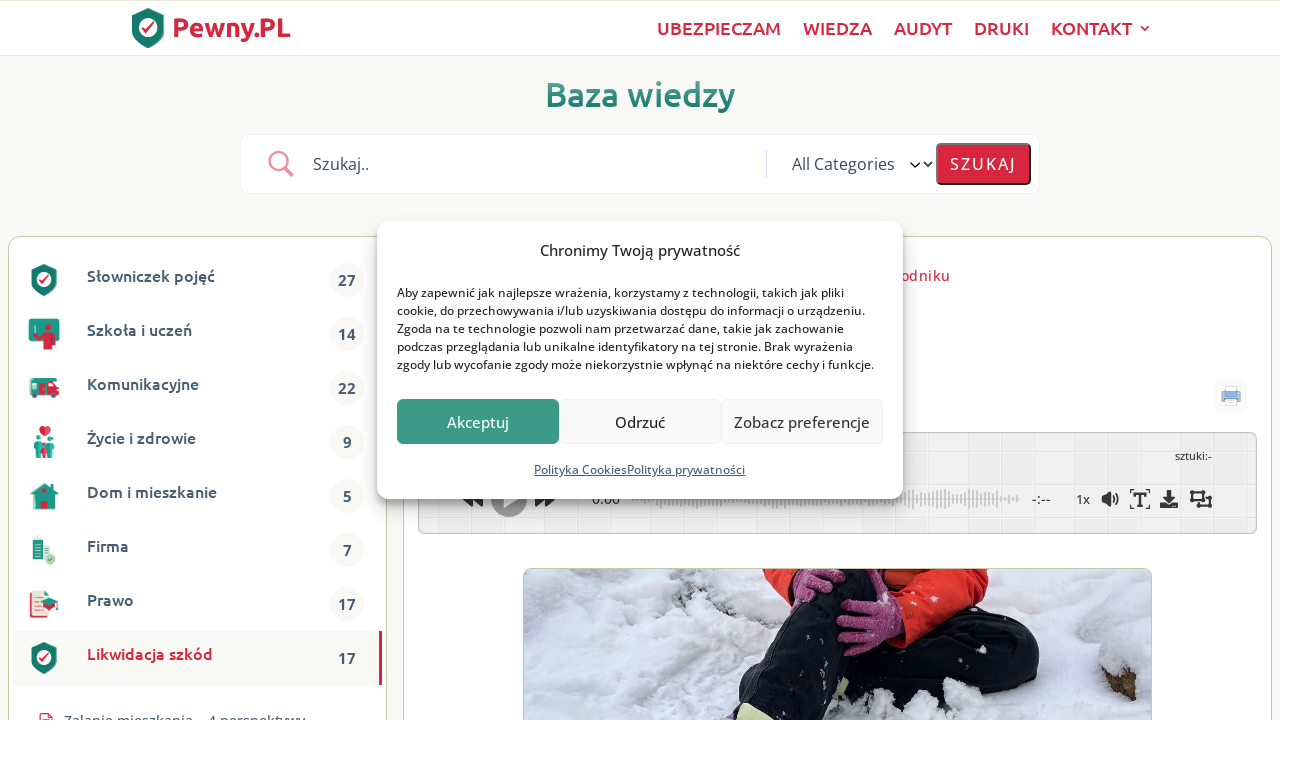

--- FILE ---
content_type: text/css
request_url: https://www.pewny.pl/wp-content/cache/ls/css/4841fbf4cadcb3dfe4d8d3e6d3da686c.css
body_size: 1596
content:
.simplesocialbuttons-popup,.simplesocialbuttons__popup__overlay{width:100%;height:100%;top:0;left:0}.simplesocialbuttons-popup{position:fixed;display:-webkit-box;display:-ms-flexbox;display:flex;-webkit-box-align:center;-ms-flex-align:center;align-items:center;-webkit-box-pack:center;-ms-flex-pack:center;justify-content:center;pointer-events:none;z-index:999999}.simplesocialbuttons__popup__overlay{position:absolute;z-index:1;background:rgb(0 0 0 / .48);opacity:0;-webkit-transition:opacity 0.3s;transition:opacity 0.3s;-webkit-backface-visibility:hidden}.simplesocialbuttons--open .simplesocialbuttons__popup__overlay{opacity:1;pointer-events:auto}.simplesocialbuttons__content{width:90%;max-width:560px;min-width:290px;background:#fff;padding:4em;text-align:center;position:relative;z-index:5;opacity:0;max-height:100%;overflow:auto}.simplesocialbuttons--open .simplesocialbuttons__content{pointer-events:auto}.simplesocialbuttons__content h2{margin:0;font-weight:400;font-size:2em;padding:0 0 2em;margin:0}.simplesocialbuttons__close{position:absolute;top:10px;right:10px;font-size:20px;line-height:1;font-family:Verdana,Geneva,sans-serif;color:#000;cursor:pointer}@media screen and (max-width:600px){.simplesocialbuttons__content{padding:2em}.simplesocialbuttons__content h2{font-size:1.5em;padding-bottom:1em}}.simplesocialbuttons-popup.simplesocialbuttons--in .simplesocialbuttons__popup__overlay{opacity:1;pointer-events:auto}.simplesocialbuttons--in .simplesocialbuttons__content{pointer-events:auto}.simplesocialbuttons-popup.simplesocialbuttons--in .simplesocialbuttons__content,.simplesocialbuttons-popup.simplesocialbuttons--out .simplesocialbuttons__content{-webkit-animation-duration:0.3s;animation-duration:0.3s;-webkit-animation-fill-mode:forwards;animation-fill-mode:forwards}.simplesocialbuttons-popup-scaledown.simplesocialbuttons--in .simplesocialbuttons__content{-webkit-animation-name:ssb-anim-in;animation-name:ssb-anim-in}.simplesocialbuttons-popup-scaledown.simplesocialbuttons--out .simplesocialbuttons__content{-webkit-animation-name:ssb-anim-out;animation-name:ssb-anim-out}@-webkit-keyframes ssb-anim-in{0%{opacity:0;-webkit-transform:scale3d(1.1,1.1,1)}100%{opacity:1;-webkit-transform:scale3d(1,1,1)}}@keyframes ssb-anim-in{0%{opacity:0;-webkit-transform:scale3d(1.1,1.1,1);transform:scale3d(1.1,1.1,1)}100%{opacity:1;-webkit-transform:scale3d(1,1,1);transform:scale3d(1,1,1)}}@-webkit-keyframes ssb-anim-out{0%{opacity:1}100%{opacity:0;-webkit-transform:scale3d(.9,.9,1)}}@keyframes ssb-anim-out{0%{opacity:1}100%{opacity:0;-webkit-transform:scale3d(.9,.9,1);transform:scale3d(.9,.9,1)}}.simplesocialbuttons-popup-scaleup.simplesocialbuttons--in .simplesocialbuttons__content{-webkit-animation-name:ssb-anim-in-two;animation-name:ssb-anim-in-two}.simplesocialbuttons-popup-scaleup.simplesocialbuttons--out .simplesocialbuttons__content{-webkit-animation-name:ssb-anim-out-two;animation-name:ssb-anim-out-two}@-webkit-keyframes ssb-anim-out-two{0%{opacity:1;-webkit-transform:scale3d(1,1,1)}100%{opacity:0;-webkit-transform:scale3d(1.1,1.1,1)}}@keyframes ssb-anim-out-two{0%{opacity:1;-webkit-transform:scale3d(1,1,1)}100%{opacity:0;-webkit-transform:scale3d(1.1,1.1,1)}}@-webkit-keyframes ssb-anim-in-two{0%{opacity:0;-webkit-transform:scale3d(.9,.9,1)}100%{opacity:1;-webkit-transform:scale3d(1,1,1)}}@keyframes ssb-anim-in-two{0%{opacity:0;-webkit-transform:scale3d(.9,.9,1);transform:scale3d(.9,.9,1)}100%{opacity:1;-webkit-transform:scale3d(1,1,1)}}.simplesocialbuttons-popup-down.simplesocialbuttons--in .simplesocialbuttons__content{-webkit-animation-name:ssb-anim-in-three;animation-name:ssb-anim-in-three;-webkit-transform:translateY(-10%);transform:translateY(-10%)}.simplesocialbuttons-popup-down.simplesocialbuttons--out .simplesocialbuttons__content{-webkit-animation-name:ssb-anim-out-three;animation-name:ssb-anim-out-three}@-webkit-keyframes ssb-anim-out-three{0%{opacity:1;-webkit-transform:translateY(0)}100%{opacity:0;-webkit-transform:translateY(10%)}}@keyframes ssb-anim-out-three{0%{opacity:1;-webkit-transform:translateY(0)}100%{opacity:0;-webkit-transform:translateY(10%)}}@-webkit-keyframes ssb-anim-in-three{0%{opacity:0;-webkit-transform:translateY(-10%)}100%{opacity:1;-webkit-transform:translateY(0)}}@keyframes ssb-anim-in-three{0%{opacity:0;-webkit-transform:translateY(-10%)}100%{opacity:1;-webkit-transform:translateY(0)}}.simplesocialbuttons-popup-up.simplesocialbuttons--in .simplesocialbuttons__content{-webkit-animation-name:ssb-anim-in-four;animation-name:ssb-anim-in-four;-webkit-transform:translateY(10%);transform:translateY(10%)}.simplesocialbuttons-popup-up.simplesocialbuttons--out .simplesocialbuttons__content{-webkit-animation-name:ssb-anim-out-four;animation-name:ssb-anim-out-four}@-webkit-keyframes ssb-anim-out-four{0%{opacity:1;-webkit-transform:translateY(0)}100%{opacity:0;-webkit-transform:translateY(-10%)}}@keyframes ssb-anim-out-four{0%{opacity:1;-webkit-transform:translateY(0)}100%{opacity:0;-webkit-transform:translateY(-10%)}}@-webkit-keyframes ssb-anim-in-four{0%{opacity:0;-webkit-transform:translateY(10%)}100%{opacity:1;-webkit-transform:translateY(0)}}.simplesocialbuttons-popup-fade.simplesocialbuttons--in .simplesocialbuttons__content{-webkit-animation-name:ssb-anim-in-five;animation-name:ssb-anim-in-five}.simplesocialbuttons-popup-fade.simplesocialbuttons--out .simplesocialbuttons__content{-webkit-animation-name:ssb-anim-out-five;animation-name:ssb-anim-out-five}@-webkit-keyframes ssb-anim-out-five{0%{opacity:1}100%{opacity:0}}@keyframes ssb-anim-out-five{0%{opacity:1}100%{opacity:0}}@-webkit-keyframes ssb-anim-in-five{0%{opacity:0}100%{opacity:1}}@keyframes ssb-anim-in-five{0%{opacity:0}100%{opacity:1}}.no-animation{visibility:hidden}.simplesocialbuttons-popup-no-animation.simplesocialbuttons--in .simplesocialbuttons__content{opacity:1}.simplesocialbuttons-popup-no-animation.simplesocialbuttons--out .simplesocialbuttons__content{opacity:0}.simplesocialbuttons-flyin{width:500px;max-width:90%;padding:4em;background:#fff;position:fixed;border:1px solid #ccc;text-align:center;-webkit-transition:all 0.3s ease-in-out;transition:all 0.3s ease-in-out;z-index:99}.simplesocialbuttons-flyin h2{font-weight:400;font-size:2em;padding:0 0 1em;margin:0}.simplesocialbuttons-flyin-bottom-left{bottom:0;left:0}.simplesocialbuttons-flyin-bottom-right{bottom:0;right:0}.simplesocialbuttons.hover_ssb_nggGallery .ssb-fb-like{display:none}.simplesocialbuttons-flyin-bottom-in{-webkit-transform:translateY(100%);transform:translateY(100%)}.simplesocialbuttons-flyin-bottom-in.simplesocialbuttons-flyin-in{-webkit-transform:translateY(0%);transform:translateY(0%)}.simplesocialbuttons-flyin-left-in{-webkit-transform:translateX(-100%);transform:translateX(-100%);opacity:0;visibility:hidden}.simplesocialbuttons-flyin-left-in.simplesocialbuttons-flyin-in{-webkit-transform:translateX(0%);transform:translateX(0%);opacity:1;visibility:visible}.simplesocialbuttons-flyin-right-in{-webkit-transform:translateX(100%);transform:translateX(100%);opacity:0;visibility:hidden}.simplesocialbuttons-flyin-right-in.simplesocialbuttons-flyin-in{-webkit-transform:translateX(0%);transform:translateX(0%);opacity:1;visibility:visible}.simplesocialbuttons-flyin-top-in{-webkit-transform:translateY(-100%);transform:translateY(-100%);opacity:0;visibility:hidden}.simplesocialbuttons-flyin-top-in.simplesocialbuttons-flyin-in{-webkit-transform:translateY(0%);transform:translateY(0%);opacity:1;visibility:visible}.simplesocialbuttons-flyin-no-animation{visibility:hidden;-webkit-animation:none;animation:none;-webkit-transition:none;transition:none}.simplesocialbuttons-flyin-no-animation.simplesocialbuttons-flyin-in{visibility:visible}.simplesocialflyin__close{position:absolute;top:10px;right:10px;font-size:26px;line-height:1;cursor:pointer}.simplesocialbuttons-flyin-in.simplesocialbuttons-flyin-hide{visibility:hidden}@media screen and (max-width:600px){.simplesocialbuttons-flyin{padding:2em}.simplesocialbuttons-flyin h2{font-size:1.5em;padding-bottom:1em}}.ssb_social_media_wrapper .simplesocialbuttons{position:absolute;top:10px;left:0;opacity:0;visibility:hidden;-webkit-transition:all 0.3s ease-in-out;transition:all 0.3s ease-in-out;margin-left:15px;overflow:auto}.ssb_social_media_wrapper:hover .simplesocialbuttons{opacity:1;visibility:visible}.ssb_social_media_wrapper{position:relative;z-index:1}.ssb_social_media_wrapper.has_ssb_spacing img{margin:0!important;padding:0!important}.ssb_social_media_wrapper .simplesocialbuttons-media-top-left{text-align:left}.ssb_social_media_wrapper .simplesocialbuttons-media-top-right{text-align:right}.ssb_social_media_wrapper .simplesocialbuttons-media-top-center{text-align:center}.ssb_social_media_wrapper .simplesocialbuttons-media-bottom-left{bottom:5px;top:auto;text-align:left}.ssb_social_media_wrapper .simplesocialbuttons-media-bottom-right{bottom:5px;top:auto;text-align:right}.ssb_social_media_wrapper .simplesocialbuttons-media-bottom-center{bottom:5px;top:auto;text-align:center}div.simplesocialbuttons.simplesocialbuttons.nospan{margin:0;font-size:0}.simplesocialbuttons-flyin-fade-in{opacity:0}.simplesocialbuttons-flyin-fade-in.simplesocialbuttons-flyin-in{opacity:1}.ssb-ctt-wrapper{padding:15px;cursor:pointer;position:relative}.ssb-ctt-wrapper a{display:block;text-decoration:none}.ssb-ctt-wrapper a span{display:block}.ssb-ctt{clear:both}.ssb-ctt .ssb-ctt-text{padding-bottom:8px}.ssb-ctt .ssb-ctt-btn{min-width:100px;display:flex;align-items:center;float:right;font-weight:700;font-size:14px}.ssb-ctt-btn #twitter_icon_ctt{margin-left:8px;fill:#1da1f2}.ssb-ctt-wrapper:not(.hide-button) .ssb-ctt{margin-bottom:20px}.ssb-ctt-wrapper.hide-button .ssb-ctt-btn{display:none}.ssb-ctt-wrapper.hide-button .ssb-ctt-text{padding-bottom:0}.ssb-ctt-wrapper.simple-twitter{background-color:#22a0ef}.ssb-ctt-wrapper.simple-twitter .ssb-ctt{color:#fff}.ssb-ctt-wrapper.simple-twitter .ssb-ctt-btn{text-transform:uppercase;color:#a7d9f9;transition:all linear .2s}.ssb-ctt-wrapper.simple-twitter #twitter_icon_ctt{fill:#a7d9f9}.ssb-ctt-wrapper.simple-twitter .ssb-ctt-btn:hover{color:#fff}.ssb-ctt-wrapper.simple-twitter .ssb-ctt-btn:hover #twitter_icon_ctt{fill:#fff}.ssb-ctt-wrapper.twitter-round{background-color:#e8f5fd;border:#22a0ef 1px solid;border-radius:8px}.ssb-ctt-wrapper.twitter-round .ssb-ctt{color:#22a0ef}.ssb-ctt-wrapper.twitter-round:not(.hide-button) .ssb-ctt{margin-bottom:40px}.ssb-ctt-wrapper.twitter-round .ssb-ctt-btn{text-transform:uppercase;color:#22a0ef;transition:all linear .2s;padding:7px 12px;background:#c0e4fa;border-radius:5px}.ssb-ctt-wrapper.twitter-round #twitter_icon_ctt{fill:#1f9fef}.ssb-ctt-wrapper.twitter-round .ssb-ctt-btn:hover{color:#fff;background-color:#1f9fef}.ssb-ctt-wrapper.twitter-round .ssb-ctt-btn:hover #twitter_icon_ctt{fill:#fff}.ssb-ctt-wrapper.twitter-dark{background-color:#eaeaea;color:#fff;transition:all 0.2s linear}.ssb-ctt-wrapper.twitter-dark .ssb-ctt{color:#444}.ssb-ctt-wrapper.twitter-dark .ssb-ctt-btn{text-transform:uppercase;color:#444;transition:all linear .2s;padding:7px 12px;background:#dfdfdf;border-radius:5px}.ssb-ctt-wrapper.twitter-dark:not(.hide-button) .ssb-ctt{margin-bottom:40px}.ssb-ctt-wrapper.twitter-dark #twitter_icon_ctt{fill:#444}.ssb-ctt-wrapper.twitter-dark:hover{box-shadow:0 8px 20px 0 rgb(0 0 0 / .25)}.ssb-ctt-wrapper.twitter-dark .ssb-ctt-btn:hover{color:#fff;background-color:#444}.ssb-ctt-wrapper.twitter-dark .ssb-ctt-btn:hover #twitter_icon_ctt{fill:#fff}.ssb-ctt-wrapper.twitter-side-line{background-color:#e8f5fd;padding-left:30px}.ssb-ctt-wrapper.twitter-side-line:before{content:'';position:absolute;left:0;top:0;width:10px;height:100%;background:#1f9fef;transition:all linear .2s}.ssb-ctt-wrapper.twitter-side-line:hover:before{width:100%}.ssb-ctt-wrapper.twitter-side-line a{z-index:99;position:relative}.ssb-ctt-wrapper.twitter-side-line .ssb-ctt{color:#22a0ef;transition:all linear .3s}.ssb-ctt-wrapper.twitter-side-line:hover .ssb-ctt{color:#fff}.ssb-ctt-wrapper.twitter-side-line:not(.hide-button) .ssb-ctt{margin-bottom:40px}.ssb-ctt-wrapper.twitter-side-line .ssb-ctt-btn{text-transform:uppercase;color:#22a0ef;transition:all linear .2s;padding:7px 12px;background:rgb(192 229 250 / .39);border-radius:5px}.twitter-side-line #twitter_icon_ctt{fill:#1f9fef}.ssb-ctt-wrapper.twitter-side-line:hover .ssb-ctt-btn{color:#1f9fef;background-color:#fff}.ssb-ctt-wrapper.twitter-side-line:hover #twitter_icon_ctt{fill:#1f9fef}.fancybox-title-inside .simplesocialbuttons.hover_ssb_nggGallery,.ngg-gallery-thumbnail .simplesocialbuttons.hover_ssb_nggGallery{display:flex;justify-content:center;flex-wrap:wrap!important;margin-top:10px}.ngg-pro-masonry-item,.ngg-pro-mosaic-item{overflow:hidden;position:relative}.ngg-pro-masonry-item .simplesocialbuttons.hover_ssb_nggGallery,.ngg-pro-mosaic-item .simplesocialbuttons.hover_ssb_nggGallery,.ngg-gallery-thumbnail .simplesocialbuttons.hover_ssb_nggGallery{position:absolute;bottom:-20px;left:0;right:0;opacity:0;transition:all .3s ease-in-out;display:flex;padding:20px;flex-wrap:wrap;align-content:center;align-items:center;justify-content:center;margin:0}.ngg-pro-masonry-item:hover .simplesocialbuttons.hover_ssb_nggGallery,.ngg-pro-mosaic-item:hover .simplesocialbuttons.hover_ssb_nggGallery,.ngg-gallery-thumbnail:hover .simplesocialbuttons.hover_ssb_nggGallery{bottom:0;opacity:1}#fancybox-content>.simplesocialbuttons{position:absolute;bottom:0;left:0;width:100%}.simplesocialbuttons.hover_ssb_nggGallery{text-align:center;z-index:9}.galleria-stage .simplesocialbuttons{position:absolute;bottom:20px;left:0;width:100%;z-index:10}.galleria-stage .simplesocialbuttons button{box-sizing:border-box!important}

--- FILE ---
content_type: text/css
request_url: https://www.pewny.pl/wp-content/cache/ls/css/25963a9524b582fb2e2d44587a4f94ae.css
body_size: -119
content:
.glossary-tooltip-container{cursor:pointer;position:relative}h1 .glossary-tooltip-container a,h2 .glossary-tooltip-container a,h3 .glossary-tooltip-container a,h4 .glossary-tooltip-container a,h5 .glossary-tooltip-container a,h6 .glossary-tooltip-container a{border:none;color:inherit}h1 .glossary-tooltip-container a:hover,h2 .glossary-tooltip-container a:hover,h3 .glossary-tooltip-container a:hover,h4 .glossary-tooltip-container a:hover,h5 .glossary-tooltip-container a:hover,h6 .glossary-tooltip-container a:hover{color:inherit}.glossary-tooltip-container a{text-decoration:none}.glossary-tooltip-overlay{background-color:#fff;border-radius:4px;bottom:100%;box-shadow:0 2px 4px rgb(0 0 0 / .1);font-weight:400;left:50%;line-height:1.6rem;margin-bottom:-10px;opacity:0;padding:10px;position:absolute;transform:translateX(-50%);transition:.2s;visibility:hidden;width:300px;z-index:9999}.glossary-tooltip-container.active .glossary-tooltip-overlay{margin-bottom:5px;opacity:1;visibility:visible}.glossary-tooltip-overlay div{max-height:400px;overflow:auto}span.glossary-tooltip-container p:hover{cursor:auto}.glossary-tooltip-overlay:before{border:6px solid #fff0;border-top-color:#fff;bottom:-11px;content:"";left:50%;position:absolute;transform:translateX(-50%)}.tooltip-title{font-size:16px;font-weight:700;margin-bottom:5px}.tooltip-content p{margin-bottom:10px}.tooltip-learn-more{color:#007bff;text-decoration:none}.tooltip-learn-more:hover{text-decoration:underline}

--- FILE ---
content_type: text/css
request_url: https://www.pewny.pl/wp-content/cache/ls/css/8486d5eae2e0f7a86e5812367ccfe9c0.css
body_size: 22
content:
.betterdocs-attachment-wrapper{background:#fff;border-radius:8px;margin:15px 0 0;padding:15px}.betterdocs-attachment-wrapper .betterdocs-attachment-heading{color:#000;font-size:18px;font-style:normal;font-weight:500;line-height:normal;margin:0 0 15px;padding:0}.betterdocs-attachment-wrapper .attachment-list{display:flex;flex-direction:row;flex-wrap:wrap;gap:10px;width:100%}.betterdocs-attachment-wrapper .attachment-list .attachment-details{align-items:center;border:1px solid #d0d5dd;border-radius:8px;display:flex;flex:40%;gap:15px;padding:10px 20px;width:50%}.betterdocs-attachment-wrapper .attachment-list .attachment-details .icon-image{height:20px;width:20px}.betterdocs-attachment-wrapper .attachment-list .attachment-details .icon-wrapper{align-items:center;background:#eaecf0;border-radius:15px;display:flex;flex-shrink:0;height:30px;justify-content:center;text-align:center;width:30px}.betterdocs-attachment-wrapper .attachment-list .attachment-details svg{fill:#667085;transform:scale(1)}.betterdocs-attachment-wrapper .attachment-list .attachment-details a{align-items:center;clear:both;color:#565758;display:flex;gap:10px;justify-content:flex-start;overflow-wrap:anywhere;text-decoration:none}@media(max-width:1024px){.betterdocs-attachment-wrapper .attachment-list .attachment-details a{overflow:hidden;overflow-wrap:normal;white-space:nowrap}}.betterdocs-attachment-wrapper .attachment-list .attachment-details a .attachment-name,.betterdocs-attachment-wrapper .attachment-list .attachment-details a .attachment-size{color:#98a2b3;font-size:14px;font-style:normal;font-weight:400;line-height:1.4em;margin:0;overflow:auto;padding:0;transition:all .1s ease-in}.betterdocs-attachment-wrapper .attachment-list .attachment-details a .attachment-size{flex-shrink:0}

--- FILE ---
content_type: text/css
request_url: https://www.pewny.pl/wp-content/cache/ls/css/5b245fb3bfe2dea8a0c9aa276421b95a.css
body_size: 1190
content:
.epo-display-none{display:none!important}.epo-v-col-align{display:-webkit-box!important;display:-moz-box!important;display:-ms-flexbox!important;display:-webkit-flex!important;display:flex!important;-webkit-flex-direction:column!important;-moz-flex-direction:column!important;-ms-flex-direction:column!important;flex-direction:column!important;-webkit-justify-content:space-between!important;justify-content:space-between!important}.epo-v-col-center{display:-webkit-box!important;display:-moz-box!important;display:-ms-flexbox!important;display:-webkit-flex!important;display:flex!important;-webkit-flex-direction:column!important;-moz-flex-direction:column!important;-ms-flex-direction:column!important;flex-direction:column!important;-webkit-justify-content:center!important;justify-content:center!important}.epo-v-col-bottom{display:-webkit-box!important;display:-moz-box!important;display:-ms-flexbox!important;display:-webkit-flex!important;display:flex!important;-webkit-flex-direction:column!important;-moz-flex-direction:column!important;-ms-flex-direction:column!important;flex-direction:column!important;-webkit-justify-content:flex-end!important;justify-content:flex-end!important}.et_pb_row.epo-mobi-col-rev{display:-webkit-box!important;display:-moz-box!important;display:-ms-flexbox!important;display:-webkit-flex!important;display:flex!important;-webkit-flex-direction:column-reverse!important;-moz-flex-direction:column-reverse!important;-ms-flex-direction:column-reverse!important;flex-direction:column-reverse!important}.et_pb_row.epo-mobi-col-rev .et_pb_column:last-child,.et_pb_row.epo-mobi-col-rev .et_pb_column.et-last-child{margin-bottom:30px!important}.et_pb_row.epo-mob-col-rev .et_pb_column:first-child{margin-bottom:0!important;z-index:10!important}.dipi-popup-wrapper{background-color:white!important;margin:18px!important;border:2px solid #1b998b!important;border-radius:12px!important}.dipi_popup_section{background:transparent!important}.dipi-popup-container .dipi_popup-close{margin-left:auto!important;position:relative!important;font-weight:500!important}.dipi-popup-container .et_pb_button_module_wrapper{display:-webkit-box!important;display:-moz-box!important;display:-ms-flexbox!important;display:-webkit-flex!important;display:flex!important;-webkit-flex-direction:row!important;-moz-flex-direction:row!important;-ms-flex-direction:row!important;flex-direction:row!important;-webkit-justify-content:center!important;justify-content:center!important}:root :where(a:where(:not(.wp-block-navigation))),:root :where(a:where(:not(.wp-element-button))){text-decoration:initial!important}.et_right_sidebar #left-area{padding:14px!important;margin-bottom:24px!important;border:1px solid #c7c7a8!important;border-radius:12px!important;box-shadow:0 10px 40px 0 #eaeaea!important}a.small-button.smallblue{color:white!important;font-size:15px!important;line-height:24px!important;font-weight:500!important;text-transform:uppercase!important;letter-spacing:1px!important;background:#d7263d!important;border:1px solid #d7263d!important;border-radius:3px!important;-webkit-transition:0.2s!important;transition:0.2s!important;-webkit-transition-timing-function:ease-in-out!important;transition-timing-function:ease-in-out!important;text-shadow:none!important;box-shadow:none!important}a.small-button.smallblue:hover{color:white!important}.button{background-color:white!important;padding:8px!important;border-width:2px!important;border-style:solid!important}table{border-collapse:collapse!important;margin:0!important;padding:0!important;//width:100%!important;table-layout:fixed!important}table caption{font-size:1.5em!important;margin:.5em 0 .75em!important}table tr{background-color:#f8f8f4!important;border:1px solid #a9d8b8!important;padding:.35em!important}table th,table td{border:1px solid #a9d8b8!important;padding:.625em!important;text-align:center!important}table th{background-color:#e7e7da!important;font-weight:bold!important}#page-container{padding-top:54px!important}#main-header{top:0px!important}#top-menu li a{font-weight:500!important}.et_pb_section .et_pb_button{padding:2px 10px 2px 10px!important}.et_pb_section .et_pb_button:hover{padding-top:2px!important;padding-right:10px!important;padding-bottom:2px!important;padding-left:10px!important}p{padding-top:8px!important;padding-bottom:8px!important}.dipi-post-row{width:100%!important}#main-header{border-top:1px solid #e7e7da!important;border-bottom:1px solid #e7e7da!important;border-width:1px 0 1px 0!important;border-style:solid none solid none!important;box-shadow:0 0 40px 18px #f8f8f4!important}.et_pb_widget{padding:0!important}.et_pb_section ul li{line-height:2em!important;list-style-image:url(https://www.pewny.pl/wp-content/uploads/bullet-red.svg)!important;margin-left:10px!important}h1{color:#157A6E!important;text-transform:none!important;padding-bottom:0!important}.et_pb_post{margin-bottom:0!important}.wpsr-write-review{text-decoration:initial!important;border-radius:5px!important}.pewny_border{border:1px solid #c7c7a8!important;border-radius:12px!important;overflow:hidden!important;box-shadow:0 10px 40px 0 #eaeaea!important}.ff-el-form-control{font-size:16px!important;border:1px solid #d9dcd6!important}.ff_upload_btn{font-size:15px!important;text-transform:uppercase!important;letter-spacing:2px!important;background-color:#D7263D!important;padding:4px 12px 4px 12px!important;border-radius:3px!important}.ff-btn-submit{color:#ffffff!important;font-size:15px!important;font-weight:400!important;letter-spacing:2px!important;background-color:#D7263D!important;padding:4px 12px 4px 12px!important;border-radius:3px!important;-webkit-transition:0.2s!important;transition:0.2s!important}.ff-message-success{border-width:medium!important;border-style:none!important;box-shadow:none!important}.ff_slider_wrapper{margin-top:24px!important}.ff-btn-submit:hover{background-color:#D7263D!important}.is-search-input{border-top-left-radius:6px!important;border-bottom-left-radius:6px!important}.is-search-submit,.is-search-icon{border-top-right-radius:6px!important;border-bottom-right-radius:6px!important}blockquote{border-color:#c7c7a8!important;border-left-width:3px!important}.betterdocs-breadcrumb-list{padding:3px 8px 3px 8px!important}.reading-time{font-style:italic!important;padding-left:0!important;margin-bottom:0!important}#betterdocs-single-content .attachment-post-thumbnail{background-color:#ffffff!important;width:75%!important;margin:24px auto 24px auto!important;border:1px solid #c7c7a8!important;border-radius:8px!important;display:block!important}.betterdocs-category-sidebar{background-color:#f8f8f4!important}.betterdocs-content-area{background-color:#ffffff!important;padding:24px 14px 24px 14px!important;margin-left:0!important;border:1px solid #c7c7a8!important;border-radius:12px!important}.betterdocs-single-classic-layout{background-color:#f8f8f4!important}.betterdocs-search-form-wrapper{padding-bottom:34px!important;border-bottom-width:0!important}.betterdocs-advance-searchform{padding:8px!important}.betterdocs-category-grid-wrapper{background-color:#ffffff!important;border:1px solid #c7c7a8!important;border-radius:12px!important}.betterdocs-content ul li{line-height:1.6em!important;list-style-type:disc!important;padding:4px 0 4px 0!important;margin-left:1em!important;//list-style-position:inside!important}.betterdocs-content h4{padding-top:14px!important;padding-bottom:8px!important}.betterdocs-content h5{padding-top:14px!important;padding-bottom:8px!important}.betterdocs-content ol li{line-height:1.4em!important;text-indent:-20px!important;list-style-type:decimal!important;list-style-position:inside!important;padding:6px 0 6px 0!important;margin-left:20px!important;line-height:26px!important}.betterdocs-single-category-wrapper.category-box.default{background-color:#ffffff!important;border:1px solid #c7c7a8!important;border-radius:12px!important;box-shadow:none!important}.betterdocs-content h3{padding-top:12px!important;padding-bottom:8px!important}.ssb_inline-share_heading{font-size:16px!important;font-weight:bold!important;margin-top:32px!important}button[type="submit"]{background-color:#d7263d!important}.foo-table .nt_btn{border-radius:5px!important}@media all and (min-width:981px){.betterdocs-content-area{margin-left:16px!important}}@media all and (min-width:768px) and (max-width:980px){table{}table{display:block!important;overflow:auto!important;max-height:980px!important;font-size:12px!important}}@media all and (max-width:767px){.betterdocs-content-area{background-color:#F8F8F4!important;border-width:medium!important;border-style:none!important}}

--- FILE ---
content_type: image/svg+xml
request_url: https://www.pewny.pl/wp-content/uploads/bullet-red.svg
body_size: -167
content:
<?xml version="1.0" encoding="UTF-8" standalone="no"?><!-- Generator: Gravit.io --><svg xmlns="http://www.w3.org/2000/svg" xmlns:xlink="http://www.w3.org/1999/xlink" style="isolation:isolate" viewBox="0 0 16 16" width="16pt" height="16pt"><defs><clipPath id="_clipPath_QL1hboEBi4sLOxuiR6J5Uao01EW7b2wE"><rect width="16" height="16"/></clipPath></defs><g clip-path="url(#_clipPath_QL1hboEBi4sLOxuiR6J5Uao01EW7b2wE)"><path d=" M 13.501 6.428 L 5.98 16 L 2.499 11.458 L 3.87 10.633 L 5.859 12.282 L 12.39 5.688 L 13.501 6.428 Z " fill="rgb(215,38,61)"/></g></svg>

--- FILE ---
content_type: image/svg+xml
request_url: https://www.pewny.pl/wp-content/uploads/pewny_logo.svg
body_size: 2387
content:
<?xml version="1.0" encoding="UTF-8" standalone="no"?><!-- Generator: Gravit.io --><svg xmlns="http://www.w3.org/2000/svg" xmlns:xlink="http://www.w3.org/1999/xlink" style="isolation:isolate" viewBox="0 0 474.146 120" width="474.146pt" height="120pt"><defs><clipPath id="_clipPath_jsJkDMWn8weqogrkdOWgA8QUd0sOvoZw"><rect width="474.146" height="120"/></clipPath></defs><g clip-path="url(#_clipPath_jsJkDMWn8weqogrkdOWgA8QUd0sOvoZw)"><clipPath id="_clipPath_RjrC8KdYWs3LIChFQmL9a37BX21WsW6X"><path d=" M 0 0 L 0 120 L 95.87 120 L 95.87 0 L 0 0 L 0 0 Z " fill="rgb(255,255,255)"/></clipPath><g clip-path="url(#_clipPath_RjrC8KdYWs3LIChFQmL9a37BX21WsW6X)"><g><path d=" M 95.87 21.825 L 95.87 70.267 C 95.87 97.717 47.968 120 47.968 120 C 47.968 120 0 97.717 0 70.267 L 0 21.825 L 47.935 0.008 L 95.87 21.825 L 95.87 21.825 Z " fill="rgb(21,122,110)"/><path d=" M 82.972 95.853 C 90.306 88.376 95.87 79.621 95.87 70.267 L 95.87 21.825 L 47.935 0.008 L 45.89 0.938 L 45.888 0.937 L 47.95 0 L 95.87 21.823 L 95.87 70.271 C 95.87 79.624 90.306 88.378 82.972 95.853 Z " fill="rgb(254,254,254)"/><path d=" M 47.968 119.992 C 47.968 119.992 47.226 119.655 45.924 118.98 C 55.093 114.349 91.764 94.288 91.764 70.271 L 91.764 21.823 L 45.89 0.938 L 47.935 0.008 L 95.87 21.825 L 95.87 70.267 C 95.87 79.621 90.306 88.376 82.972 95.853 C 68.785 110.314 47.968 119.992 47.968 119.992 Z " fill="rgb(98,185,162)"/><path d=" M 20.689 58.092 C 20.689 42.49 32.887 29.843 47.935 29.843 C 62.982 29.843 75.181 42.49 75.181 58.092 C 75.181 73.694 62.982 86.341 47.935 86.341 C 32.887 86.341 20.689 73.694 20.689 58.092 Z " fill="rgb(254,254,254)"/><path d=" M 66.873 42.142 L 40.166 76.129 L 27.805 60 L 32.674 57.073 L 39.737 62.927 L 62.927 39.512 L 66.873 42.142 L 66.873 42.142 Z " fill="rgb(215,38,61)"/></g></g><path d=" M 398.204 30.644 L 398.204 30.644 L 398.204 30.644 Q 410.453 30.644 417.012 34.951 L 417.012 34.951 L 417.012 34.951 Q 423.571 39.258 423.571 49.057 L 423.571 49.057 L 423.571 49.057 Q 423.571 58.935 416.933 63.32 L 416.933 63.32 L 416.933 63.32 Q 410.295 67.706 397.967 67.706 L 397.967 67.706 L 394.095 67.706 L 394.095 86.04 L 381.767 86.04 L 381.767 32.066 L 381.767 32.066 Q 385.797 31.276 390.301 30.96 L 390.301 30.96 L 390.301 30.96 Q 394.806 30.644 398.204 30.644 Z  M 398.994 41.154 L 398.994 41.154 L 398.994 41.154 Q 397.651 41.154 396.347 41.233 L 396.347 41.233 L 396.347 41.233 Q 395.043 41.312 394.095 41.391 L 394.095 41.391 L 394.095 57.196 L 397.967 57.196 L 397.967 57.196 Q 404.368 57.196 407.608 55.458 L 407.608 55.458 L 407.608 55.458 Q 410.848 53.719 410.848 48.978 L 410.848 48.978 L 410.848 48.978 Q 410.848 46.686 410.018 45.184 L 410.018 45.184 L 410.018 45.184 Q 409.188 43.683 407.647 42.774 L 407.647 42.774 L 407.647 42.774 Q 406.106 41.865 403.894 41.51 L 403.894 41.51 L 403.894 41.51 Q 401.681 41.154 398.994 41.154 Z  M 444.986 75.451 L 469.247 75.451 L 469.247 86.04 L 432.659 86.04 L 432.659 31.276 L 444.986 31.276 L 444.986 75.451 L 444.986 75.451 L 444.986 75.451 Z  M 141.296 30.644 L 141.296 30.644 L 141.296 30.644 Q 153.544 30.644 160.103 34.951 L 160.103 34.951 L 160.103 34.951 Q 166.662 39.258 166.662 49.057 L 166.662 49.057 L 166.662 49.057 Q 166.662 58.935 160.024 63.32 L 160.024 63.32 L 160.024 63.32 Q 153.386 67.706 141.059 67.706 L 141.059 67.706 L 137.186 67.706 L 137.186 86.04 L 124.859 86.04 L 124.859 32.066 L 124.859 32.066 Q 128.889 31.276 133.393 30.96 L 133.393 30.96 L 133.393 30.96 Q 137.898 30.644 141.296 30.644 Z  M 142.086 41.154 L 142.086 41.154 L 142.086 41.154 Q 140.742 41.154 139.439 41.233 L 139.439 41.233 L 139.439 41.233 Q 138.135 41.312 137.186 41.391 L 137.186 41.391 L 137.186 57.196 L 141.059 57.196 L 141.059 57.196 Q 147.46 57.196 150.7 55.458 L 150.7 55.458 L 150.7 55.458 Q 153.94 53.719 153.94 48.978 L 153.94 48.978 L 153.94 48.978 Q 153.94 46.686 153.11 45.184 L 153.11 45.184 L 153.11 45.184 Q 152.28 43.683 150.739 42.774 L 150.739 42.774 L 150.739 42.774 Q 149.198 41.865 146.985 41.51 L 146.985 41.51 L 146.985 41.51 Q 144.773 41.154 142.086 41.154 Z  M 171.799 65.573 L 171.799 65.573 L 171.799 65.573 Q 171.799 60.041 173.498 55.892 L 173.498 55.892 L 173.498 55.892 Q 175.197 51.743 177.963 48.978 L 177.963 48.978 L 177.963 48.978 Q 180.729 46.212 184.324 44.789 L 184.324 44.789 L 184.324 44.789 Q 187.92 43.367 191.713 43.367 L 191.713 43.367 L 191.713 43.367 Q 200.564 43.367 205.7 48.78 L 205.7 48.78 L 205.7 48.78 Q 210.837 54.193 210.837 64.703 L 210.837 64.703 L 210.837 64.703 Q 210.837 65.731 210.758 66.956 L 210.758 66.956 L 210.758 66.956 Q 210.679 68.18 210.6 69.129 L 210.6 69.129 L 183.89 69.129 L 183.89 69.129 Q 184.285 72.764 187.288 74.898 L 187.288 74.898 L 187.288 74.898 Q 190.291 77.031 195.348 77.031 L 195.348 77.031 L 195.348 77.031 Q 198.588 77.031 201.71 76.439 L 201.71 76.439 L 201.71 76.439 Q 204.831 75.846 206.807 74.977 L 206.807 74.977 L 208.387 84.539 L 208.387 84.539 Q 207.439 85.013 205.859 85.487 L 205.859 85.487 L 205.859 85.487 Q 204.278 85.961 202.342 86.317 L 202.342 86.317 L 202.342 86.317 Q 200.406 86.672 198.193 86.909 L 198.193 86.909 L 198.193 86.909 Q 195.98 87.146 193.768 87.146 L 193.768 87.146 L 193.768 87.146 Q 188.157 87.146 184.008 85.487 L 184.008 85.487 L 184.008 85.487 Q 179.86 83.827 177.133 80.943 L 177.133 80.943 L 177.133 80.943 Q 174.407 78.059 173.103 74.107 L 173.103 74.107 L 173.103 74.107 Q 171.799 70.156 171.799 65.573 Z  M 183.89 61.068 L 199.458 61.068 L 199.458 61.068 Q 199.379 59.567 198.944 58.144 L 198.944 58.144 L 198.944 58.144 Q 198.509 56.722 197.6 55.616 L 197.6 55.616 L 197.6 55.616 Q 196.692 54.509 195.309 53.798 L 195.309 53.798 L 195.309 53.798 Q 193.926 53.087 191.871 53.087 L 191.871 53.087 L 191.871 53.087 Q 189.896 53.087 188.473 53.759 L 188.473 53.759 L 188.473 53.759 Q 187.051 54.43 186.102 55.537 L 186.102 55.537 L 186.102 55.537 Q 185.154 56.643 184.64 58.105 L 184.64 58.105 L 184.64 58.105 Q 184.127 59.567 183.89 61.068 L 183.89 61.068 L 183.89 61.068 L 183.89 61.068 Z  M 245.252 62.175 L 245.252 62.175 L 245.252 62.175 Q 243.672 68.18 241.894 74.107 L 241.894 74.107 L 241.894 74.107 Q 240.116 80.034 238.14 86.04 L 238.14 86.04 L 228.973 86.04 L 228.973 86.04 Q 227.547 82.721 225.882 78.138 L 225.882 78.138 L 225.882 78.138 Q 224.218 73.554 222.435 68.141 L 222.435 68.141 L 222.435 68.141 Q 220.652 62.728 218.789 56.682 L 218.789 56.682 L 218.789 56.682 Q 216.927 50.637 215.183 44.473 L 215.183 44.473 L 227.59 44.473 L 227.59 44.473 Q 228.226 47.318 228.982 50.677 L 228.982 50.677 L 228.982 50.677 Q 229.737 54.035 230.572 57.591 L 230.572 57.591 L 230.572 57.591 Q 231.406 61.147 232.321 64.743 L 232.321 64.743 L 232.321 64.743 Q 233.235 68.339 234.189 71.658 L 234.189 71.658 L 234.189 71.658 Q 235.216 68.18 236.204 64.545 L 236.204 64.545 L 236.204 64.545 Q 237.192 60.91 238.1 57.394 L 238.1 57.394 L 238.1 57.394 Q 239.009 53.877 239.839 50.598 L 239.839 50.598 L 239.839 50.598 Q 240.669 47.318 241.301 44.473 L 241.301 44.473 L 249.836 44.473 L 249.836 44.473 Q 250.468 47.318 251.258 50.598 L 251.258 50.598 L 251.258 50.598 Q 252.048 53.877 252.918 57.394 L 252.918 57.394 L 252.918 57.394 Q 253.787 60.91 254.735 64.545 L 254.735 64.545 L 254.735 64.545 Q 255.683 68.18 256.711 71.658 L 256.711 71.658 L 256.711 71.658 Q 257.665 68.339 258.619 64.743 L 258.619 64.743 L 258.619 64.743 Q 259.573 61.147 260.407 57.591 L 260.407 57.591 L 260.407 57.591 Q 261.242 54.035 261.997 50.677 L 261.997 50.677 L 261.997 50.677 Q 262.752 47.318 263.388 44.473 L 263.388 44.473 L 275.637 44.473 L 275.637 44.473 Q 273.894 50.637 272.031 56.682 L 272.031 56.682 L 272.031 56.682 Q 270.169 62.728 268.386 68.141 L 268.386 68.141 L 268.386 68.141 Q 266.603 73.554 264.899 78.138 L 264.899 78.138 L 264.899 78.138 Q 263.195 82.721 261.768 86.04 L 261.768 86.04 L 252.601 86.04 L 252.601 86.04 Q 250.626 80.034 248.729 74.107 L 248.729 74.107 L 248.729 74.107 Q 246.833 68.18 245.252 62.175 Z  M 281.88 86.04 L 281.88 45.896 L 281.88 45.896 Q 284.883 45.026 289.624 44.276 L 289.624 44.276 L 289.624 44.276 Q 294.366 43.525 299.581 43.525 L 299.581 43.525 L 299.581 43.525 Q 304.876 43.525 308.393 44.908 L 308.393 44.908 L 308.393 44.908 Q 311.909 46.291 313.964 48.82 L 313.964 48.82 L 313.964 48.82 Q 316.019 51.348 316.888 54.825 L 316.888 54.825 L 316.888 54.825 Q 317.757 58.302 317.757 62.57 L 317.757 62.57 L 317.757 86.04 L 305.982 86.04 L 305.982 63.992 L 305.982 63.992 Q 305.982 58.302 304.481 55.932 L 304.481 55.932 L 304.481 55.932 Q 302.98 53.561 298.87 53.561 L 298.87 53.561 L 298.87 53.561 Q 297.606 53.561 296.183 53.68 L 296.183 53.68 L 296.183 53.68 Q 294.761 53.798 293.655 53.956 L 293.655 53.956 L 293.655 86.04 L 281.88 86.04 L 281.88 86.04 L 281.88 86.04 Z  M 351.975 44.473 L 364.144 44.473 L 364.144 44.473 Q 360.596 56.485 356.732 66.995 L 356.732 66.995 L 356.732 66.995 Q 352.868 77.505 348.294 87.383 L 348.294 87.383 L 348.294 87.383 Q 346.628 90.94 344.961 93.429 L 344.961 93.429 L 344.961 93.429 Q 343.294 95.918 341.31 97.538 L 341.31 97.538 L 341.31 97.538 Q 339.326 99.158 336.826 99.909 L 336.826 99.909 L 336.826 99.909 Q 334.326 100.66 330.993 100.66 L 330.993 100.66 L 330.993 100.66 Q 328.215 100.66 325.874 100.146 L 325.874 100.146 L 325.874 100.146 Q 323.532 99.632 322.024 99 L 322.024 99 L 324.079 89.596 L 324.079 89.596 Q 325.887 90.228 327.301 90.465 L 327.301 90.465 L 327.301 90.465 Q 328.716 90.702 330.288 90.702 L 330.288 90.702 L 330.288 90.702 Q 333.432 90.702 335.122 89.003 L 335.122 89.003 L 335.122 89.003 Q 336.812 87.304 337.991 84.301 L 337.991 84.301 L 337.991 84.301 Q 333.98 76.399 329.969 66.56 L 329.969 66.56 L 329.969 66.56 Q 325.958 56.722 322.42 44.473 L 322.42 44.473 L 334.905 44.473 L 334.905 44.473 Q 335.699 47.555 336.771 51.151 L 336.771 51.151 L 336.771 51.151 Q 337.842 54.746 339.033 58.421 L 339.033 58.421 L 339.033 58.421 Q 340.224 62.096 341.454 65.573 L 341.454 65.573 L 341.454 65.573 Q 342.684 69.05 343.796 71.895 L 343.796 71.895 L 343.796 71.895 Q 344.828 69.05 345.94 65.573 L 345.94 65.573 L 345.94 65.573 Q 347.051 62.096 348.123 58.421 L 348.123 58.421 L 348.123 58.421 Q 349.195 54.746 350.188 51.151 L 350.188 51.151 L 350.188 51.151 Q 351.181 47.555 351.975 44.473 L 351.975 44.473 L 351.975 44.473 L 351.975 44.473 Z  M 377.5 79.797 L 377.5 79.797 L 377.5 79.797 Q 377.5 83.353 375.247 85.21 L 375.247 85.21 L 375.247 85.21 Q 372.995 87.067 370.15 87.067 L 370.15 87.067 L 370.15 87.067 Q 367.305 87.067 365.053 85.21 L 365.053 85.21 L 365.053 85.21 Q 362.801 83.353 362.801 79.797 L 362.801 79.797 L 362.801 79.797 Q 362.801 76.241 365.053 74.384 L 365.053 74.384 L 365.053 74.384 Q 367.305 72.527 370.15 72.527 L 370.15 72.527 L 370.15 72.527 Q 372.995 72.527 375.247 74.384 L 375.247 74.384 L 375.247 74.384 Q 377.5 76.241 377.5 79.797 Z " fill="rgb(215,38,61)"/></g></svg>

--- FILE ---
content_type: image/svg+xml
request_url: https://www.pewny.pl/wp-content/uploads/logo_no_text.svg
body_size: 357
content:
<?xml version="1.0" encoding="UTF-8" standalone="no"?><!-- Generator: Gravit.io --><svg xmlns="http://www.w3.org/2000/svg" xmlns:xlink="http://www.w3.org/1999/xlink" style="isolation:isolate" viewBox="0 0 512 512" width="512pt" height="512pt"><defs><clipPath id="_clipPath_BTZgP7xLK2Us72pKIXTESJAbZVFRoHIq"><rect width="512" height="512"/></clipPath></defs><g clip-path="url(#_clipPath_BTZgP7xLK2Us72pKIXTESJAbZVFRoHIq)"><clipPath id="_clipPath_lpZ2EKP8slKiExWMOeKkXZLUAC0xXwmV"><path d=" M 51.477 0 L 51.477 512 L 460.523 512 L 460.523 0 L 51.477 0 L 51.477 0 Z " fill="rgb(255,255,255)"/></clipPath><g clip-path="url(#_clipPath_lpZ2EKP8slKiExWMOeKkXZLUAC0xXwmV)"><g><g><path d=" M 460.523 93.12 L 460.523 299.806 C 460.523 416.926 256.141 512 256.141 512 C 256.141 512 51.477 416.926 51.477 299.806 L 51.477 93.12 L 256 0.034 L 460.523 93.12 L 460.523 93.12 Z " fill="rgb(21,122,110)"/><path d=" M 405.491 408.973 C 436.783 377.071 460.523 339.716 460.523 299.806 L 460.523 93.12 L 256 0.034 L 247.275 4.002 L 247.266 3.998 L 256.064 0 L 460.523 93.111 L 460.523 299.823 C 460.523 339.729 436.783 377.079 405.491 408.973 Z " fill="rgb(254,254,254)"/><path d=" M 256.141 511.966 C 256.141 511.966 252.975 510.528 247.42 507.648 C 286.541 487.889 443.004 402.295 443.004 299.823 L 443.004 93.111 L 247.275 4.002 L 256 0.034 L 460.523 93.12 L 460.523 299.806 C 460.523 339.716 436.783 377.071 405.491 408.973 C 344.96 470.673 256.141 511.966 256.141 511.966 Z " fill="rgb(98,185,162)"/><path d=" M 139.75 247.859 C 139.75 181.291 191.795 127.33 256 127.33 C 320.201 127.33 372.25 181.291 372.25 247.859 C 372.25 314.428 320.201 368.388 256 368.388 C 191.795 368.388 139.75 314.428 139.75 247.859 Z " fill="rgb(254,254,254)"/><path d=" M 336.802 179.806 L 222.852 324.817 L 170.112 256 L 190.886 243.511 L 221.022 268.489 L 319.966 168.585 L 336.802 179.806 L 336.802 179.806 Z " fill="rgb(215,38,61)"/></g></g></g></g></svg>

--- FILE ---
content_type: image/svg+xml
request_url: https://www.pewny.pl/wp-content/uploads/pewny_logo.svg
body_size: 2478
content:
<?xml version="1.0" encoding="UTF-8" standalone="no"?><!-- Generator: Gravit.io --><svg xmlns="http://www.w3.org/2000/svg" xmlns:xlink="http://www.w3.org/1999/xlink" style="isolation:isolate" viewBox="0 0 474.146 120" width="474.146pt" height="120pt"><defs><clipPath id="_clipPath_jsJkDMWn8weqogrkdOWgA8QUd0sOvoZw"><rect width="474.146" height="120"/></clipPath></defs><g clip-path="url(#_clipPath_jsJkDMWn8weqogrkdOWgA8QUd0sOvoZw)"><clipPath id="_clipPath_RjrC8KdYWs3LIChFQmL9a37BX21WsW6X"><path d=" M 0 0 L 0 120 L 95.87 120 L 95.87 0 L 0 0 L 0 0 Z " fill="rgb(255,255,255)"/></clipPath><g clip-path="url(#_clipPath_RjrC8KdYWs3LIChFQmL9a37BX21WsW6X)"><g><path d=" M 95.87 21.825 L 95.87 70.267 C 95.87 97.717 47.968 120 47.968 120 C 47.968 120 0 97.717 0 70.267 L 0 21.825 L 47.935 0.008 L 95.87 21.825 L 95.87 21.825 Z " fill="rgb(21,122,110)"/><path d=" M 82.972 95.853 C 90.306 88.376 95.87 79.621 95.87 70.267 L 95.87 21.825 L 47.935 0.008 L 45.89 0.938 L 45.888 0.937 L 47.95 0 L 95.87 21.823 L 95.87 70.271 C 95.87 79.624 90.306 88.378 82.972 95.853 Z " fill="rgb(254,254,254)"/><path d=" M 47.968 119.992 C 47.968 119.992 47.226 119.655 45.924 118.98 C 55.093 114.349 91.764 94.288 91.764 70.271 L 91.764 21.823 L 45.89 0.938 L 47.935 0.008 L 95.87 21.825 L 95.87 70.267 C 95.87 79.621 90.306 88.376 82.972 95.853 C 68.785 110.314 47.968 119.992 47.968 119.992 Z " fill="rgb(98,185,162)"/><path d=" M 20.689 58.092 C 20.689 42.49 32.887 29.843 47.935 29.843 C 62.982 29.843 75.181 42.49 75.181 58.092 C 75.181 73.694 62.982 86.341 47.935 86.341 C 32.887 86.341 20.689 73.694 20.689 58.092 Z " fill="rgb(254,254,254)"/><path d=" M 66.873 42.142 L 40.166 76.129 L 27.805 60 L 32.674 57.073 L 39.737 62.927 L 62.927 39.512 L 66.873 42.142 L 66.873 42.142 Z " fill="rgb(215,38,61)"/></g></g><path d=" M 398.204 30.644 L 398.204 30.644 L 398.204 30.644 Q 410.453 30.644 417.012 34.951 L 417.012 34.951 L 417.012 34.951 Q 423.571 39.258 423.571 49.057 L 423.571 49.057 L 423.571 49.057 Q 423.571 58.935 416.933 63.32 L 416.933 63.32 L 416.933 63.32 Q 410.295 67.706 397.967 67.706 L 397.967 67.706 L 394.095 67.706 L 394.095 86.04 L 381.767 86.04 L 381.767 32.066 L 381.767 32.066 Q 385.797 31.276 390.301 30.96 L 390.301 30.96 L 390.301 30.96 Q 394.806 30.644 398.204 30.644 Z  M 398.994 41.154 L 398.994 41.154 L 398.994 41.154 Q 397.651 41.154 396.347 41.233 L 396.347 41.233 L 396.347 41.233 Q 395.043 41.312 394.095 41.391 L 394.095 41.391 L 394.095 57.196 L 397.967 57.196 L 397.967 57.196 Q 404.368 57.196 407.608 55.458 L 407.608 55.458 L 407.608 55.458 Q 410.848 53.719 410.848 48.978 L 410.848 48.978 L 410.848 48.978 Q 410.848 46.686 410.018 45.184 L 410.018 45.184 L 410.018 45.184 Q 409.188 43.683 407.647 42.774 L 407.647 42.774 L 407.647 42.774 Q 406.106 41.865 403.894 41.51 L 403.894 41.51 L 403.894 41.51 Q 401.681 41.154 398.994 41.154 Z  M 444.986 75.451 L 469.247 75.451 L 469.247 86.04 L 432.659 86.04 L 432.659 31.276 L 444.986 31.276 L 444.986 75.451 L 444.986 75.451 L 444.986 75.451 Z  M 141.296 30.644 L 141.296 30.644 L 141.296 30.644 Q 153.544 30.644 160.103 34.951 L 160.103 34.951 L 160.103 34.951 Q 166.662 39.258 166.662 49.057 L 166.662 49.057 L 166.662 49.057 Q 166.662 58.935 160.024 63.32 L 160.024 63.32 L 160.024 63.32 Q 153.386 67.706 141.059 67.706 L 141.059 67.706 L 137.186 67.706 L 137.186 86.04 L 124.859 86.04 L 124.859 32.066 L 124.859 32.066 Q 128.889 31.276 133.393 30.96 L 133.393 30.96 L 133.393 30.96 Q 137.898 30.644 141.296 30.644 Z  M 142.086 41.154 L 142.086 41.154 L 142.086 41.154 Q 140.742 41.154 139.439 41.233 L 139.439 41.233 L 139.439 41.233 Q 138.135 41.312 137.186 41.391 L 137.186 41.391 L 137.186 57.196 L 141.059 57.196 L 141.059 57.196 Q 147.46 57.196 150.7 55.458 L 150.7 55.458 L 150.7 55.458 Q 153.94 53.719 153.94 48.978 L 153.94 48.978 L 153.94 48.978 Q 153.94 46.686 153.11 45.184 L 153.11 45.184 L 153.11 45.184 Q 152.28 43.683 150.739 42.774 L 150.739 42.774 L 150.739 42.774 Q 149.198 41.865 146.985 41.51 L 146.985 41.51 L 146.985 41.51 Q 144.773 41.154 142.086 41.154 Z  M 171.799 65.573 L 171.799 65.573 L 171.799 65.573 Q 171.799 60.041 173.498 55.892 L 173.498 55.892 L 173.498 55.892 Q 175.197 51.743 177.963 48.978 L 177.963 48.978 L 177.963 48.978 Q 180.729 46.212 184.324 44.789 L 184.324 44.789 L 184.324 44.789 Q 187.92 43.367 191.713 43.367 L 191.713 43.367 L 191.713 43.367 Q 200.564 43.367 205.7 48.78 L 205.7 48.78 L 205.7 48.78 Q 210.837 54.193 210.837 64.703 L 210.837 64.703 L 210.837 64.703 Q 210.837 65.731 210.758 66.956 L 210.758 66.956 L 210.758 66.956 Q 210.679 68.18 210.6 69.129 L 210.6 69.129 L 183.89 69.129 L 183.89 69.129 Q 184.285 72.764 187.288 74.898 L 187.288 74.898 L 187.288 74.898 Q 190.291 77.031 195.348 77.031 L 195.348 77.031 L 195.348 77.031 Q 198.588 77.031 201.71 76.439 L 201.71 76.439 L 201.71 76.439 Q 204.831 75.846 206.807 74.977 L 206.807 74.977 L 208.387 84.539 L 208.387 84.539 Q 207.439 85.013 205.859 85.487 L 205.859 85.487 L 205.859 85.487 Q 204.278 85.961 202.342 86.317 L 202.342 86.317 L 202.342 86.317 Q 200.406 86.672 198.193 86.909 L 198.193 86.909 L 198.193 86.909 Q 195.98 87.146 193.768 87.146 L 193.768 87.146 L 193.768 87.146 Q 188.157 87.146 184.008 85.487 L 184.008 85.487 L 184.008 85.487 Q 179.86 83.827 177.133 80.943 L 177.133 80.943 L 177.133 80.943 Q 174.407 78.059 173.103 74.107 L 173.103 74.107 L 173.103 74.107 Q 171.799 70.156 171.799 65.573 Z  M 183.89 61.068 L 199.458 61.068 L 199.458 61.068 Q 199.379 59.567 198.944 58.144 L 198.944 58.144 L 198.944 58.144 Q 198.509 56.722 197.6 55.616 L 197.6 55.616 L 197.6 55.616 Q 196.692 54.509 195.309 53.798 L 195.309 53.798 L 195.309 53.798 Q 193.926 53.087 191.871 53.087 L 191.871 53.087 L 191.871 53.087 Q 189.896 53.087 188.473 53.759 L 188.473 53.759 L 188.473 53.759 Q 187.051 54.43 186.102 55.537 L 186.102 55.537 L 186.102 55.537 Q 185.154 56.643 184.64 58.105 L 184.64 58.105 L 184.64 58.105 Q 184.127 59.567 183.89 61.068 L 183.89 61.068 L 183.89 61.068 L 183.89 61.068 Z  M 245.252 62.175 L 245.252 62.175 L 245.252 62.175 Q 243.672 68.18 241.894 74.107 L 241.894 74.107 L 241.894 74.107 Q 240.116 80.034 238.14 86.04 L 238.14 86.04 L 228.973 86.04 L 228.973 86.04 Q 227.547 82.721 225.882 78.138 L 225.882 78.138 L 225.882 78.138 Q 224.218 73.554 222.435 68.141 L 222.435 68.141 L 222.435 68.141 Q 220.652 62.728 218.789 56.682 L 218.789 56.682 L 218.789 56.682 Q 216.927 50.637 215.183 44.473 L 215.183 44.473 L 227.59 44.473 L 227.59 44.473 Q 228.226 47.318 228.982 50.677 L 228.982 50.677 L 228.982 50.677 Q 229.737 54.035 230.572 57.591 L 230.572 57.591 L 230.572 57.591 Q 231.406 61.147 232.321 64.743 L 232.321 64.743 L 232.321 64.743 Q 233.235 68.339 234.189 71.658 L 234.189 71.658 L 234.189 71.658 Q 235.216 68.18 236.204 64.545 L 236.204 64.545 L 236.204 64.545 Q 237.192 60.91 238.1 57.394 L 238.1 57.394 L 238.1 57.394 Q 239.009 53.877 239.839 50.598 L 239.839 50.598 L 239.839 50.598 Q 240.669 47.318 241.301 44.473 L 241.301 44.473 L 249.836 44.473 L 249.836 44.473 Q 250.468 47.318 251.258 50.598 L 251.258 50.598 L 251.258 50.598 Q 252.048 53.877 252.918 57.394 L 252.918 57.394 L 252.918 57.394 Q 253.787 60.91 254.735 64.545 L 254.735 64.545 L 254.735 64.545 Q 255.683 68.18 256.711 71.658 L 256.711 71.658 L 256.711 71.658 Q 257.665 68.339 258.619 64.743 L 258.619 64.743 L 258.619 64.743 Q 259.573 61.147 260.407 57.591 L 260.407 57.591 L 260.407 57.591 Q 261.242 54.035 261.997 50.677 L 261.997 50.677 L 261.997 50.677 Q 262.752 47.318 263.388 44.473 L 263.388 44.473 L 275.637 44.473 L 275.637 44.473 Q 273.894 50.637 272.031 56.682 L 272.031 56.682 L 272.031 56.682 Q 270.169 62.728 268.386 68.141 L 268.386 68.141 L 268.386 68.141 Q 266.603 73.554 264.899 78.138 L 264.899 78.138 L 264.899 78.138 Q 263.195 82.721 261.768 86.04 L 261.768 86.04 L 252.601 86.04 L 252.601 86.04 Q 250.626 80.034 248.729 74.107 L 248.729 74.107 L 248.729 74.107 Q 246.833 68.18 245.252 62.175 Z  M 281.88 86.04 L 281.88 45.896 L 281.88 45.896 Q 284.883 45.026 289.624 44.276 L 289.624 44.276 L 289.624 44.276 Q 294.366 43.525 299.581 43.525 L 299.581 43.525 L 299.581 43.525 Q 304.876 43.525 308.393 44.908 L 308.393 44.908 L 308.393 44.908 Q 311.909 46.291 313.964 48.82 L 313.964 48.82 L 313.964 48.82 Q 316.019 51.348 316.888 54.825 L 316.888 54.825 L 316.888 54.825 Q 317.757 58.302 317.757 62.57 L 317.757 62.57 L 317.757 86.04 L 305.982 86.04 L 305.982 63.992 L 305.982 63.992 Q 305.982 58.302 304.481 55.932 L 304.481 55.932 L 304.481 55.932 Q 302.98 53.561 298.87 53.561 L 298.87 53.561 L 298.87 53.561 Q 297.606 53.561 296.183 53.68 L 296.183 53.68 L 296.183 53.68 Q 294.761 53.798 293.655 53.956 L 293.655 53.956 L 293.655 86.04 L 281.88 86.04 L 281.88 86.04 L 281.88 86.04 Z  M 351.975 44.473 L 364.144 44.473 L 364.144 44.473 Q 360.596 56.485 356.732 66.995 L 356.732 66.995 L 356.732 66.995 Q 352.868 77.505 348.294 87.383 L 348.294 87.383 L 348.294 87.383 Q 346.628 90.94 344.961 93.429 L 344.961 93.429 L 344.961 93.429 Q 343.294 95.918 341.31 97.538 L 341.31 97.538 L 341.31 97.538 Q 339.326 99.158 336.826 99.909 L 336.826 99.909 L 336.826 99.909 Q 334.326 100.66 330.993 100.66 L 330.993 100.66 L 330.993 100.66 Q 328.215 100.66 325.874 100.146 L 325.874 100.146 L 325.874 100.146 Q 323.532 99.632 322.024 99 L 322.024 99 L 324.079 89.596 L 324.079 89.596 Q 325.887 90.228 327.301 90.465 L 327.301 90.465 L 327.301 90.465 Q 328.716 90.702 330.288 90.702 L 330.288 90.702 L 330.288 90.702 Q 333.432 90.702 335.122 89.003 L 335.122 89.003 L 335.122 89.003 Q 336.812 87.304 337.991 84.301 L 337.991 84.301 L 337.991 84.301 Q 333.98 76.399 329.969 66.56 L 329.969 66.56 L 329.969 66.56 Q 325.958 56.722 322.42 44.473 L 322.42 44.473 L 334.905 44.473 L 334.905 44.473 Q 335.699 47.555 336.771 51.151 L 336.771 51.151 L 336.771 51.151 Q 337.842 54.746 339.033 58.421 L 339.033 58.421 L 339.033 58.421 Q 340.224 62.096 341.454 65.573 L 341.454 65.573 L 341.454 65.573 Q 342.684 69.05 343.796 71.895 L 343.796 71.895 L 343.796 71.895 Q 344.828 69.05 345.94 65.573 L 345.94 65.573 L 345.94 65.573 Q 347.051 62.096 348.123 58.421 L 348.123 58.421 L 348.123 58.421 Q 349.195 54.746 350.188 51.151 L 350.188 51.151 L 350.188 51.151 Q 351.181 47.555 351.975 44.473 L 351.975 44.473 L 351.975 44.473 L 351.975 44.473 Z  M 377.5 79.797 L 377.5 79.797 L 377.5 79.797 Q 377.5 83.353 375.247 85.21 L 375.247 85.21 L 375.247 85.21 Q 372.995 87.067 370.15 87.067 L 370.15 87.067 L 370.15 87.067 Q 367.305 87.067 365.053 85.21 L 365.053 85.21 L 365.053 85.21 Q 362.801 83.353 362.801 79.797 L 362.801 79.797 L 362.801 79.797 Q 362.801 76.241 365.053 74.384 L 365.053 74.384 L 365.053 74.384 Q 367.305 72.527 370.15 72.527 L 370.15 72.527 L 370.15 72.527 Q 372.995 72.527 375.247 74.384 L 375.247 74.384 L 375.247 74.384 Q 377.5 76.241 377.5 79.797 Z " fill="rgb(215,38,61)"/></g></svg>

--- FILE ---
content_type: image/svg+xml
request_url: https://www.pewny.pl/wp-content/uploads/pewny_logo.svg
body_size: 2534
content:
<?xml version="1.0" encoding="UTF-8" standalone="no"?><!-- Generator: Gravit.io --><svg xmlns="http://www.w3.org/2000/svg" xmlns:xlink="http://www.w3.org/1999/xlink" style="isolation:isolate" viewBox="0 0 474.146 120" width="474.146pt" height="120pt"><defs><clipPath id="_clipPath_jsJkDMWn8weqogrkdOWgA8QUd0sOvoZw"><rect width="474.146" height="120"/></clipPath></defs><g clip-path="url(#_clipPath_jsJkDMWn8weqogrkdOWgA8QUd0sOvoZw)"><clipPath id="_clipPath_RjrC8KdYWs3LIChFQmL9a37BX21WsW6X"><path d=" M 0 0 L 0 120 L 95.87 120 L 95.87 0 L 0 0 L 0 0 Z " fill="rgb(255,255,255)"/></clipPath><g clip-path="url(#_clipPath_RjrC8KdYWs3LIChFQmL9a37BX21WsW6X)"><g><path d=" M 95.87 21.825 L 95.87 70.267 C 95.87 97.717 47.968 120 47.968 120 C 47.968 120 0 97.717 0 70.267 L 0 21.825 L 47.935 0.008 L 95.87 21.825 L 95.87 21.825 Z " fill="rgb(21,122,110)"/><path d=" M 82.972 95.853 C 90.306 88.376 95.87 79.621 95.87 70.267 L 95.87 21.825 L 47.935 0.008 L 45.89 0.938 L 45.888 0.937 L 47.95 0 L 95.87 21.823 L 95.87 70.271 C 95.87 79.624 90.306 88.378 82.972 95.853 Z " fill="rgb(254,254,254)"/><path d=" M 47.968 119.992 C 47.968 119.992 47.226 119.655 45.924 118.98 C 55.093 114.349 91.764 94.288 91.764 70.271 L 91.764 21.823 L 45.89 0.938 L 47.935 0.008 L 95.87 21.825 L 95.87 70.267 C 95.87 79.621 90.306 88.376 82.972 95.853 C 68.785 110.314 47.968 119.992 47.968 119.992 Z " fill="rgb(98,185,162)"/><path d=" M 20.689 58.092 C 20.689 42.49 32.887 29.843 47.935 29.843 C 62.982 29.843 75.181 42.49 75.181 58.092 C 75.181 73.694 62.982 86.341 47.935 86.341 C 32.887 86.341 20.689 73.694 20.689 58.092 Z " fill="rgb(254,254,254)"/><path d=" M 66.873 42.142 L 40.166 76.129 L 27.805 60 L 32.674 57.073 L 39.737 62.927 L 62.927 39.512 L 66.873 42.142 L 66.873 42.142 Z " fill="rgb(215,38,61)"/></g></g><path d=" M 398.204 30.644 L 398.204 30.644 L 398.204 30.644 Q 410.453 30.644 417.012 34.951 L 417.012 34.951 L 417.012 34.951 Q 423.571 39.258 423.571 49.057 L 423.571 49.057 L 423.571 49.057 Q 423.571 58.935 416.933 63.32 L 416.933 63.32 L 416.933 63.32 Q 410.295 67.706 397.967 67.706 L 397.967 67.706 L 394.095 67.706 L 394.095 86.04 L 381.767 86.04 L 381.767 32.066 L 381.767 32.066 Q 385.797 31.276 390.301 30.96 L 390.301 30.96 L 390.301 30.96 Q 394.806 30.644 398.204 30.644 Z  M 398.994 41.154 L 398.994 41.154 L 398.994 41.154 Q 397.651 41.154 396.347 41.233 L 396.347 41.233 L 396.347 41.233 Q 395.043 41.312 394.095 41.391 L 394.095 41.391 L 394.095 57.196 L 397.967 57.196 L 397.967 57.196 Q 404.368 57.196 407.608 55.458 L 407.608 55.458 L 407.608 55.458 Q 410.848 53.719 410.848 48.978 L 410.848 48.978 L 410.848 48.978 Q 410.848 46.686 410.018 45.184 L 410.018 45.184 L 410.018 45.184 Q 409.188 43.683 407.647 42.774 L 407.647 42.774 L 407.647 42.774 Q 406.106 41.865 403.894 41.51 L 403.894 41.51 L 403.894 41.51 Q 401.681 41.154 398.994 41.154 Z  M 444.986 75.451 L 469.247 75.451 L 469.247 86.04 L 432.659 86.04 L 432.659 31.276 L 444.986 31.276 L 444.986 75.451 L 444.986 75.451 L 444.986 75.451 Z  M 141.296 30.644 L 141.296 30.644 L 141.296 30.644 Q 153.544 30.644 160.103 34.951 L 160.103 34.951 L 160.103 34.951 Q 166.662 39.258 166.662 49.057 L 166.662 49.057 L 166.662 49.057 Q 166.662 58.935 160.024 63.32 L 160.024 63.32 L 160.024 63.32 Q 153.386 67.706 141.059 67.706 L 141.059 67.706 L 137.186 67.706 L 137.186 86.04 L 124.859 86.04 L 124.859 32.066 L 124.859 32.066 Q 128.889 31.276 133.393 30.96 L 133.393 30.96 L 133.393 30.96 Q 137.898 30.644 141.296 30.644 Z  M 142.086 41.154 L 142.086 41.154 L 142.086 41.154 Q 140.742 41.154 139.439 41.233 L 139.439 41.233 L 139.439 41.233 Q 138.135 41.312 137.186 41.391 L 137.186 41.391 L 137.186 57.196 L 141.059 57.196 L 141.059 57.196 Q 147.46 57.196 150.7 55.458 L 150.7 55.458 L 150.7 55.458 Q 153.94 53.719 153.94 48.978 L 153.94 48.978 L 153.94 48.978 Q 153.94 46.686 153.11 45.184 L 153.11 45.184 L 153.11 45.184 Q 152.28 43.683 150.739 42.774 L 150.739 42.774 L 150.739 42.774 Q 149.198 41.865 146.985 41.51 L 146.985 41.51 L 146.985 41.51 Q 144.773 41.154 142.086 41.154 Z  M 171.799 65.573 L 171.799 65.573 L 171.799 65.573 Q 171.799 60.041 173.498 55.892 L 173.498 55.892 L 173.498 55.892 Q 175.197 51.743 177.963 48.978 L 177.963 48.978 L 177.963 48.978 Q 180.729 46.212 184.324 44.789 L 184.324 44.789 L 184.324 44.789 Q 187.92 43.367 191.713 43.367 L 191.713 43.367 L 191.713 43.367 Q 200.564 43.367 205.7 48.78 L 205.7 48.78 L 205.7 48.78 Q 210.837 54.193 210.837 64.703 L 210.837 64.703 L 210.837 64.703 Q 210.837 65.731 210.758 66.956 L 210.758 66.956 L 210.758 66.956 Q 210.679 68.18 210.6 69.129 L 210.6 69.129 L 183.89 69.129 L 183.89 69.129 Q 184.285 72.764 187.288 74.898 L 187.288 74.898 L 187.288 74.898 Q 190.291 77.031 195.348 77.031 L 195.348 77.031 L 195.348 77.031 Q 198.588 77.031 201.71 76.439 L 201.71 76.439 L 201.71 76.439 Q 204.831 75.846 206.807 74.977 L 206.807 74.977 L 208.387 84.539 L 208.387 84.539 Q 207.439 85.013 205.859 85.487 L 205.859 85.487 L 205.859 85.487 Q 204.278 85.961 202.342 86.317 L 202.342 86.317 L 202.342 86.317 Q 200.406 86.672 198.193 86.909 L 198.193 86.909 L 198.193 86.909 Q 195.98 87.146 193.768 87.146 L 193.768 87.146 L 193.768 87.146 Q 188.157 87.146 184.008 85.487 L 184.008 85.487 L 184.008 85.487 Q 179.86 83.827 177.133 80.943 L 177.133 80.943 L 177.133 80.943 Q 174.407 78.059 173.103 74.107 L 173.103 74.107 L 173.103 74.107 Q 171.799 70.156 171.799 65.573 Z  M 183.89 61.068 L 199.458 61.068 L 199.458 61.068 Q 199.379 59.567 198.944 58.144 L 198.944 58.144 L 198.944 58.144 Q 198.509 56.722 197.6 55.616 L 197.6 55.616 L 197.6 55.616 Q 196.692 54.509 195.309 53.798 L 195.309 53.798 L 195.309 53.798 Q 193.926 53.087 191.871 53.087 L 191.871 53.087 L 191.871 53.087 Q 189.896 53.087 188.473 53.759 L 188.473 53.759 L 188.473 53.759 Q 187.051 54.43 186.102 55.537 L 186.102 55.537 L 186.102 55.537 Q 185.154 56.643 184.64 58.105 L 184.64 58.105 L 184.64 58.105 Q 184.127 59.567 183.89 61.068 L 183.89 61.068 L 183.89 61.068 L 183.89 61.068 Z  M 245.252 62.175 L 245.252 62.175 L 245.252 62.175 Q 243.672 68.18 241.894 74.107 L 241.894 74.107 L 241.894 74.107 Q 240.116 80.034 238.14 86.04 L 238.14 86.04 L 228.973 86.04 L 228.973 86.04 Q 227.547 82.721 225.882 78.138 L 225.882 78.138 L 225.882 78.138 Q 224.218 73.554 222.435 68.141 L 222.435 68.141 L 222.435 68.141 Q 220.652 62.728 218.789 56.682 L 218.789 56.682 L 218.789 56.682 Q 216.927 50.637 215.183 44.473 L 215.183 44.473 L 227.59 44.473 L 227.59 44.473 Q 228.226 47.318 228.982 50.677 L 228.982 50.677 L 228.982 50.677 Q 229.737 54.035 230.572 57.591 L 230.572 57.591 L 230.572 57.591 Q 231.406 61.147 232.321 64.743 L 232.321 64.743 L 232.321 64.743 Q 233.235 68.339 234.189 71.658 L 234.189 71.658 L 234.189 71.658 Q 235.216 68.18 236.204 64.545 L 236.204 64.545 L 236.204 64.545 Q 237.192 60.91 238.1 57.394 L 238.1 57.394 L 238.1 57.394 Q 239.009 53.877 239.839 50.598 L 239.839 50.598 L 239.839 50.598 Q 240.669 47.318 241.301 44.473 L 241.301 44.473 L 249.836 44.473 L 249.836 44.473 Q 250.468 47.318 251.258 50.598 L 251.258 50.598 L 251.258 50.598 Q 252.048 53.877 252.918 57.394 L 252.918 57.394 L 252.918 57.394 Q 253.787 60.91 254.735 64.545 L 254.735 64.545 L 254.735 64.545 Q 255.683 68.18 256.711 71.658 L 256.711 71.658 L 256.711 71.658 Q 257.665 68.339 258.619 64.743 L 258.619 64.743 L 258.619 64.743 Q 259.573 61.147 260.407 57.591 L 260.407 57.591 L 260.407 57.591 Q 261.242 54.035 261.997 50.677 L 261.997 50.677 L 261.997 50.677 Q 262.752 47.318 263.388 44.473 L 263.388 44.473 L 275.637 44.473 L 275.637 44.473 Q 273.894 50.637 272.031 56.682 L 272.031 56.682 L 272.031 56.682 Q 270.169 62.728 268.386 68.141 L 268.386 68.141 L 268.386 68.141 Q 266.603 73.554 264.899 78.138 L 264.899 78.138 L 264.899 78.138 Q 263.195 82.721 261.768 86.04 L 261.768 86.04 L 252.601 86.04 L 252.601 86.04 Q 250.626 80.034 248.729 74.107 L 248.729 74.107 L 248.729 74.107 Q 246.833 68.18 245.252 62.175 Z  M 281.88 86.04 L 281.88 45.896 L 281.88 45.896 Q 284.883 45.026 289.624 44.276 L 289.624 44.276 L 289.624 44.276 Q 294.366 43.525 299.581 43.525 L 299.581 43.525 L 299.581 43.525 Q 304.876 43.525 308.393 44.908 L 308.393 44.908 L 308.393 44.908 Q 311.909 46.291 313.964 48.82 L 313.964 48.82 L 313.964 48.82 Q 316.019 51.348 316.888 54.825 L 316.888 54.825 L 316.888 54.825 Q 317.757 58.302 317.757 62.57 L 317.757 62.57 L 317.757 86.04 L 305.982 86.04 L 305.982 63.992 L 305.982 63.992 Q 305.982 58.302 304.481 55.932 L 304.481 55.932 L 304.481 55.932 Q 302.98 53.561 298.87 53.561 L 298.87 53.561 L 298.87 53.561 Q 297.606 53.561 296.183 53.68 L 296.183 53.68 L 296.183 53.68 Q 294.761 53.798 293.655 53.956 L 293.655 53.956 L 293.655 86.04 L 281.88 86.04 L 281.88 86.04 L 281.88 86.04 Z  M 351.975 44.473 L 364.144 44.473 L 364.144 44.473 Q 360.596 56.485 356.732 66.995 L 356.732 66.995 L 356.732 66.995 Q 352.868 77.505 348.294 87.383 L 348.294 87.383 L 348.294 87.383 Q 346.628 90.94 344.961 93.429 L 344.961 93.429 L 344.961 93.429 Q 343.294 95.918 341.31 97.538 L 341.31 97.538 L 341.31 97.538 Q 339.326 99.158 336.826 99.909 L 336.826 99.909 L 336.826 99.909 Q 334.326 100.66 330.993 100.66 L 330.993 100.66 L 330.993 100.66 Q 328.215 100.66 325.874 100.146 L 325.874 100.146 L 325.874 100.146 Q 323.532 99.632 322.024 99 L 322.024 99 L 324.079 89.596 L 324.079 89.596 Q 325.887 90.228 327.301 90.465 L 327.301 90.465 L 327.301 90.465 Q 328.716 90.702 330.288 90.702 L 330.288 90.702 L 330.288 90.702 Q 333.432 90.702 335.122 89.003 L 335.122 89.003 L 335.122 89.003 Q 336.812 87.304 337.991 84.301 L 337.991 84.301 L 337.991 84.301 Q 333.98 76.399 329.969 66.56 L 329.969 66.56 L 329.969 66.56 Q 325.958 56.722 322.42 44.473 L 322.42 44.473 L 334.905 44.473 L 334.905 44.473 Q 335.699 47.555 336.771 51.151 L 336.771 51.151 L 336.771 51.151 Q 337.842 54.746 339.033 58.421 L 339.033 58.421 L 339.033 58.421 Q 340.224 62.096 341.454 65.573 L 341.454 65.573 L 341.454 65.573 Q 342.684 69.05 343.796 71.895 L 343.796 71.895 L 343.796 71.895 Q 344.828 69.05 345.94 65.573 L 345.94 65.573 L 345.94 65.573 Q 347.051 62.096 348.123 58.421 L 348.123 58.421 L 348.123 58.421 Q 349.195 54.746 350.188 51.151 L 350.188 51.151 L 350.188 51.151 Q 351.181 47.555 351.975 44.473 L 351.975 44.473 L 351.975 44.473 L 351.975 44.473 Z  M 377.5 79.797 L 377.5 79.797 L 377.5 79.797 Q 377.5 83.353 375.247 85.21 L 375.247 85.21 L 375.247 85.21 Q 372.995 87.067 370.15 87.067 L 370.15 87.067 L 370.15 87.067 Q 367.305 87.067 365.053 85.21 L 365.053 85.21 L 365.053 85.21 Q 362.801 83.353 362.801 79.797 L 362.801 79.797 L 362.801 79.797 Q 362.801 76.241 365.053 74.384 L 365.053 74.384 L 365.053 74.384 Q 367.305 72.527 370.15 72.527 L 370.15 72.527 L 370.15 72.527 Q 372.995 72.527 375.247 74.384 L 375.247 74.384 L 375.247 74.384 Q 377.5 76.241 377.5 79.797 Z " fill="rgb(215,38,61)"/></g></svg>

--- FILE ---
content_type: image/svg+xml
request_url: https://www.pewny.pl/wp-content/uploads/pewny_logo.svg
body_size: 2509
content:
<?xml version="1.0" encoding="UTF-8" standalone="no"?><!-- Generator: Gravit.io --><svg xmlns="http://www.w3.org/2000/svg" xmlns:xlink="http://www.w3.org/1999/xlink" style="isolation:isolate" viewBox="0 0 474.146 120" width="474.146pt" height="120pt"><defs><clipPath id="_clipPath_jsJkDMWn8weqogrkdOWgA8QUd0sOvoZw"><rect width="474.146" height="120"/></clipPath></defs><g clip-path="url(#_clipPath_jsJkDMWn8weqogrkdOWgA8QUd0sOvoZw)"><clipPath id="_clipPath_RjrC8KdYWs3LIChFQmL9a37BX21WsW6X"><path d=" M 0 0 L 0 120 L 95.87 120 L 95.87 0 L 0 0 L 0 0 Z " fill="rgb(255,255,255)"/></clipPath><g clip-path="url(#_clipPath_RjrC8KdYWs3LIChFQmL9a37BX21WsW6X)"><g><path d=" M 95.87 21.825 L 95.87 70.267 C 95.87 97.717 47.968 120 47.968 120 C 47.968 120 0 97.717 0 70.267 L 0 21.825 L 47.935 0.008 L 95.87 21.825 L 95.87 21.825 Z " fill="rgb(21,122,110)"/><path d=" M 82.972 95.853 C 90.306 88.376 95.87 79.621 95.87 70.267 L 95.87 21.825 L 47.935 0.008 L 45.89 0.938 L 45.888 0.937 L 47.95 0 L 95.87 21.823 L 95.87 70.271 C 95.87 79.624 90.306 88.378 82.972 95.853 Z " fill="rgb(254,254,254)"/><path d=" M 47.968 119.992 C 47.968 119.992 47.226 119.655 45.924 118.98 C 55.093 114.349 91.764 94.288 91.764 70.271 L 91.764 21.823 L 45.89 0.938 L 47.935 0.008 L 95.87 21.825 L 95.87 70.267 C 95.87 79.621 90.306 88.376 82.972 95.853 C 68.785 110.314 47.968 119.992 47.968 119.992 Z " fill="rgb(98,185,162)"/><path d=" M 20.689 58.092 C 20.689 42.49 32.887 29.843 47.935 29.843 C 62.982 29.843 75.181 42.49 75.181 58.092 C 75.181 73.694 62.982 86.341 47.935 86.341 C 32.887 86.341 20.689 73.694 20.689 58.092 Z " fill="rgb(254,254,254)"/><path d=" M 66.873 42.142 L 40.166 76.129 L 27.805 60 L 32.674 57.073 L 39.737 62.927 L 62.927 39.512 L 66.873 42.142 L 66.873 42.142 Z " fill="rgb(215,38,61)"/></g></g><path d=" M 398.204 30.644 L 398.204 30.644 L 398.204 30.644 Q 410.453 30.644 417.012 34.951 L 417.012 34.951 L 417.012 34.951 Q 423.571 39.258 423.571 49.057 L 423.571 49.057 L 423.571 49.057 Q 423.571 58.935 416.933 63.32 L 416.933 63.32 L 416.933 63.32 Q 410.295 67.706 397.967 67.706 L 397.967 67.706 L 394.095 67.706 L 394.095 86.04 L 381.767 86.04 L 381.767 32.066 L 381.767 32.066 Q 385.797 31.276 390.301 30.96 L 390.301 30.96 L 390.301 30.96 Q 394.806 30.644 398.204 30.644 Z  M 398.994 41.154 L 398.994 41.154 L 398.994 41.154 Q 397.651 41.154 396.347 41.233 L 396.347 41.233 L 396.347 41.233 Q 395.043 41.312 394.095 41.391 L 394.095 41.391 L 394.095 57.196 L 397.967 57.196 L 397.967 57.196 Q 404.368 57.196 407.608 55.458 L 407.608 55.458 L 407.608 55.458 Q 410.848 53.719 410.848 48.978 L 410.848 48.978 L 410.848 48.978 Q 410.848 46.686 410.018 45.184 L 410.018 45.184 L 410.018 45.184 Q 409.188 43.683 407.647 42.774 L 407.647 42.774 L 407.647 42.774 Q 406.106 41.865 403.894 41.51 L 403.894 41.51 L 403.894 41.51 Q 401.681 41.154 398.994 41.154 Z  M 444.986 75.451 L 469.247 75.451 L 469.247 86.04 L 432.659 86.04 L 432.659 31.276 L 444.986 31.276 L 444.986 75.451 L 444.986 75.451 L 444.986 75.451 Z  M 141.296 30.644 L 141.296 30.644 L 141.296 30.644 Q 153.544 30.644 160.103 34.951 L 160.103 34.951 L 160.103 34.951 Q 166.662 39.258 166.662 49.057 L 166.662 49.057 L 166.662 49.057 Q 166.662 58.935 160.024 63.32 L 160.024 63.32 L 160.024 63.32 Q 153.386 67.706 141.059 67.706 L 141.059 67.706 L 137.186 67.706 L 137.186 86.04 L 124.859 86.04 L 124.859 32.066 L 124.859 32.066 Q 128.889 31.276 133.393 30.96 L 133.393 30.96 L 133.393 30.96 Q 137.898 30.644 141.296 30.644 Z  M 142.086 41.154 L 142.086 41.154 L 142.086 41.154 Q 140.742 41.154 139.439 41.233 L 139.439 41.233 L 139.439 41.233 Q 138.135 41.312 137.186 41.391 L 137.186 41.391 L 137.186 57.196 L 141.059 57.196 L 141.059 57.196 Q 147.46 57.196 150.7 55.458 L 150.7 55.458 L 150.7 55.458 Q 153.94 53.719 153.94 48.978 L 153.94 48.978 L 153.94 48.978 Q 153.94 46.686 153.11 45.184 L 153.11 45.184 L 153.11 45.184 Q 152.28 43.683 150.739 42.774 L 150.739 42.774 L 150.739 42.774 Q 149.198 41.865 146.985 41.51 L 146.985 41.51 L 146.985 41.51 Q 144.773 41.154 142.086 41.154 Z  M 171.799 65.573 L 171.799 65.573 L 171.799 65.573 Q 171.799 60.041 173.498 55.892 L 173.498 55.892 L 173.498 55.892 Q 175.197 51.743 177.963 48.978 L 177.963 48.978 L 177.963 48.978 Q 180.729 46.212 184.324 44.789 L 184.324 44.789 L 184.324 44.789 Q 187.92 43.367 191.713 43.367 L 191.713 43.367 L 191.713 43.367 Q 200.564 43.367 205.7 48.78 L 205.7 48.78 L 205.7 48.78 Q 210.837 54.193 210.837 64.703 L 210.837 64.703 L 210.837 64.703 Q 210.837 65.731 210.758 66.956 L 210.758 66.956 L 210.758 66.956 Q 210.679 68.18 210.6 69.129 L 210.6 69.129 L 183.89 69.129 L 183.89 69.129 Q 184.285 72.764 187.288 74.898 L 187.288 74.898 L 187.288 74.898 Q 190.291 77.031 195.348 77.031 L 195.348 77.031 L 195.348 77.031 Q 198.588 77.031 201.71 76.439 L 201.71 76.439 L 201.71 76.439 Q 204.831 75.846 206.807 74.977 L 206.807 74.977 L 208.387 84.539 L 208.387 84.539 Q 207.439 85.013 205.859 85.487 L 205.859 85.487 L 205.859 85.487 Q 204.278 85.961 202.342 86.317 L 202.342 86.317 L 202.342 86.317 Q 200.406 86.672 198.193 86.909 L 198.193 86.909 L 198.193 86.909 Q 195.98 87.146 193.768 87.146 L 193.768 87.146 L 193.768 87.146 Q 188.157 87.146 184.008 85.487 L 184.008 85.487 L 184.008 85.487 Q 179.86 83.827 177.133 80.943 L 177.133 80.943 L 177.133 80.943 Q 174.407 78.059 173.103 74.107 L 173.103 74.107 L 173.103 74.107 Q 171.799 70.156 171.799 65.573 Z  M 183.89 61.068 L 199.458 61.068 L 199.458 61.068 Q 199.379 59.567 198.944 58.144 L 198.944 58.144 L 198.944 58.144 Q 198.509 56.722 197.6 55.616 L 197.6 55.616 L 197.6 55.616 Q 196.692 54.509 195.309 53.798 L 195.309 53.798 L 195.309 53.798 Q 193.926 53.087 191.871 53.087 L 191.871 53.087 L 191.871 53.087 Q 189.896 53.087 188.473 53.759 L 188.473 53.759 L 188.473 53.759 Q 187.051 54.43 186.102 55.537 L 186.102 55.537 L 186.102 55.537 Q 185.154 56.643 184.64 58.105 L 184.64 58.105 L 184.64 58.105 Q 184.127 59.567 183.89 61.068 L 183.89 61.068 L 183.89 61.068 L 183.89 61.068 Z  M 245.252 62.175 L 245.252 62.175 L 245.252 62.175 Q 243.672 68.18 241.894 74.107 L 241.894 74.107 L 241.894 74.107 Q 240.116 80.034 238.14 86.04 L 238.14 86.04 L 228.973 86.04 L 228.973 86.04 Q 227.547 82.721 225.882 78.138 L 225.882 78.138 L 225.882 78.138 Q 224.218 73.554 222.435 68.141 L 222.435 68.141 L 222.435 68.141 Q 220.652 62.728 218.789 56.682 L 218.789 56.682 L 218.789 56.682 Q 216.927 50.637 215.183 44.473 L 215.183 44.473 L 227.59 44.473 L 227.59 44.473 Q 228.226 47.318 228.982 50.677 L 228.982 50.677 L 228.982 50.677 Q 229.737 54.035 230.572 57.591 L 230.572 57.591 L 230.572 57.591 Q 231.406 61.147 232.321 64.743 L 232.321 64.743 L 232.321 64.743 Q 233.235 68.339 234.189 71.658 L 234.189 71.658 L 234.189 71.658 Q 235.216 68.18 236.204 64.545 L 236.204 64.545 L 236.204 64.545 Q 237.192 60.91 238.1 57.394 L 238.1 57.394 L 238.1 57.394 Q 239.009 53.877 239.839 50.598 L 239.839 50.598 L 239.839 50.598 Q 240.669 47.318 241.301 44.473 L 241.301 44.473 L 249.836 44.473 L 249.836 44.473 Q 250.468 47.318 251.258 50.598 L 251.258 50.598 L 251.258 50.598 Q 252.048 53.877 252.918 57.394 L 252.918 57.394 L 252.918 57.394 Q 253.787 60.91 254.735 64.545 L 254.735 64.545 L 254.735 64.545 Q 255.683 68.18 256.711 71.658 L 256.711 71.658 L 256.711 71.658 Q 257.665 68.339 258.619 64.743 L 258.619 64.743 L 258.619 64.743 Q 259.573 61.147 260.407 57.591 L 260.407 57.591 L 260.407 57.591 Q 261.242 54.035 261.997 50.677 L 261.997 50.677 L 261.997 50.677 Q 262.752 47.318 263.388 44.473 L 263.388 44.473 L 275.637 44.473 L 275.637 44.473 Q 273.894 50.637 272.031 56.682 L 272.031 56.682 L 272.031 56.682 Q 270.169 62.728 268.386 68.141 L 268.386 68.141 L 268.386 68.141 Q 266.603 73.554 264.899 78.138 L 264.899 78.138 L 264.899 78.138 Q 263.195 82.721 261.768 86.04 L 261.768 86.04 L 252.601 86.04 L 252.601 86.04 Q 250.626 80.034 248.729 74.107 L 248.729 74.107 L 248.729 74.107 Q 246.833 68.18 245.252 62.175 Z  M 281.88 86.04 L 281.88 45.896 L 281.88 45.896 Q 284.883 45.026 289.624 44.276 L 289.624 44.276 L 289.624 44.276 Q 294.366 43.525 299.581 43.525 L 299.581 43.525 L 299.581 43.525 Q 304.876 43.525 308.393 44.908 L 308.393 44.908 L 308.393 44.908 Q 311.909 46.291 313.964 48.82 L 313.964 48.82 L 313.964 48.82 Q 316.019 51.348 316.888 54.825 L 316.888 54.825 L 316.888 54.825 Q 317.757 58.302 317.757 62.57 L 317.757 62.57 L 317.757 86.04 L 305.982 86.04 L 305.982 63.992 L 305.982 63.992 Q 305.982 58.302 304.481 55.932 L 304.481 55.932 L 304.481 55.932 Q 302.98 53.561 298.87 53.561 L 298.87 53.561 L 298.87 53.561 Q 297.606 53.561 296.183 53.68 L 296.183 53.68 L 296.183 53.68 Q 294.761 53.798 293.655 53.956 L 293.655 53.956 L 293.655 86.04 L 281.88 86.04 L 281.88 86.04 L 281.88 86.04 Z  M 351.975 44.473 L 364.144 44.473 L 364.144 44.473 Q 360.596 56.485 356.732 66.995 L 356.732 66.995 L 356.732 66.995 Q 352.868 77.505 348.294 87.383 L 348.294 87.383 L 348.294 87.383 Q 346.628 90.94 344.961 93.429 L 344.961 93.429 L 344.961 93.429 Q 343.294 95.918 341.31 97.538 L 341.31 97.538 L 341.31 97.538 Q 339.326 99.158 336.826 99.909 L 336.826 99.909 L 336.826 99.909 Q 334.326 100.66 330.993 100.66 L 330.993 100.66 L 330.993 100.66 Q 328.215 100.66 325.874 100.146 L 325.874 100.146 L 325.874 100.146 Q 323.532 99.632 322.024 99 L 322.024 99 L 324.079 89.596 L 324.079 89.596 Q 325.887 90.228 327.301 90.465 L 327.301 90.465 L 327.301 90.465 Q 328.716 90.702 330.288 90.702 L 330.288 90.702 L 330.288 90.702 Q 333.432 90.702 335.122 89.003 L 335.122 89.003 L 335.122 89.003 Q 336.812 87.304 337.991 84.301 L 337.991 84.301 L 337.991 84.301 Q 333.98 76.399 329.969 66.56 L 329.969 66.56 L 329.969 66.56 Q 325.958 56.722 322.42 44.473 L 322.42 44.473 L 334.905 44.473 L 334.905 44.473 Q 335.699 47.555 336.771 51.151 L 336.771 51.151 L 336.771 51.151 Q 337.842 54.746 339.033 58.421 L 339.033 58.421 L 339.033 58.421 Q 340.224 62.096 341.454 65.573 L 341.454 65.573 L 341.454 65.573 Q 342.684 69.05 343.796 71.895 L 343.796 71.895 L 343.796 71.895 Q 344.828 69.05 345.94 65.573 L 345.94 65.573 L 345.94 65.573 Q 347.051 62.096 348.123 58.421 L 348.123 58.421 L 348.123 58.421 Q 349.195 54.746 350.188 51.151 L 350.188 51.151 L 350.188 51.151 Q 351.181 47.555 351.975 44.473 L 351.975 44.473 L 351.975 44.473 L 351.975 44.473 Z  M 377.5 79.797 L 377.5 79.797 L 377.5 79.797 Q 377.5 83.353 375.247 85.21 L 375.247 85.21 L 375.247 85.21 Q 372.995 87.067 370.15 87.067 L 370.15 87.067 L 370.15 87.067 Q 367.305 87.067 365.053 85.21 L 365.053 85.21 L 365.053 85.21 Q 362.801 83.353 362.801 79.797 L 362.801 79.797 L 362.801 79.797 Q 362.801 76.241 365.053 74.384 L 365.053 74.384 L 365.053 74.384 Q 367.305 72.527 370.15 72.527 L 370.15 72.527 L 370.15 72.527 Q 372.995 72.527 375.247 74.384 L 375.247 74.384 L 375.247 74.384 Q 377.5 76.241 377.5 79.797 Z " fill="rgb(215,38,61)"/></g></svg>